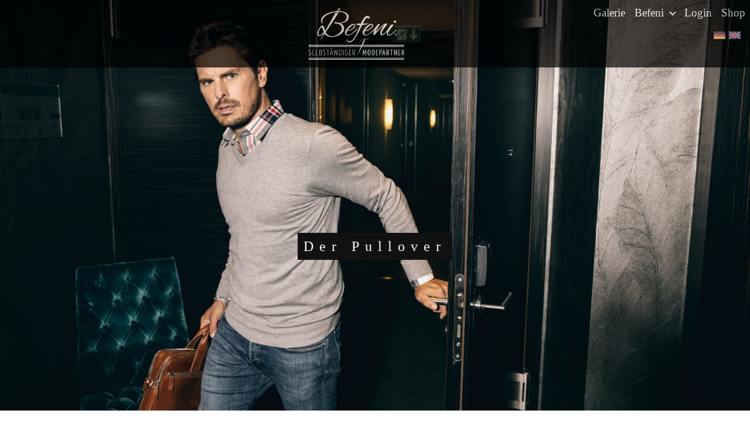

--- FILE ---
content_type: text/html; charset=UTF-8
request_url: https://www.mein-hemd-auf-mass.de/welcome/pullover.php
body_size: 6795
content:
<!DOCTYPE html>
<html lang="de">
<head>

    <title>Befeni - Maßhemden ab 39,90€</title>
    <meta charset="utf-8">
    <meta http-equiv="X-UA-Compatible" content="IE=edge">
    <meta name="viewport" content="width=device-width, initial-scale=1">
    <meta name="description" content="">
    <meta name="author" content="Befeni by Team 111 GmbH" />
    <meta name="Keywords" content="Maßhemden ab €39,90, günstige Maßhemden, Hemden maßgeschneidert, hochwertige Hemden" />
    <meta name="language" content="deutsch, de" />
    <meta name="publisher" content="Befeni by Team 111 GmbH" />
    <meta name="page-topic" content="Mode" />
    <meta name="distribution" content="global" />
    <meta name="revisit-after" content="30 days" />
    <meta property="og:image" content="https://www.befeni.de/images/facebook-share-image.jpg" />

    <!-- Google Tag Manager -->
    <script>(function(w,d,s,l,i){w[l]=w[l]||[];w[l].push({'gtm.start':
    new Date().getTime(),event:'gtm.js'});var f=d.getElementsByTagName(s)[0],
    j=d.createElement(s),dl=l!='dataLayer'?'&l='+l:'';j.async=true;j.src=
    'https://www.googletagmanager.com/gtm.js?id='+i+dl;f.parentNode.insertBefore(j,f);
    })(window,document,'script','dataLayer','GTM-5Q8DX6RB');</script>
    <!-- End Google Tag Manager --> 

    <link rel="stylesheet" href="https://befeni-static.fra1.digitaloceanspaces.com/de-site-assets/css/vendor.css?cb=20230426"/>
    <link rel="stylesheet" href="https://befeni-static.fra1.digitaloceanspaces.com/de-site-assets/css/app.css?cb=20250409"/>
    <link rel="stylesheet" href="/includes/css/iframemanager.css" media="print" onload="this.media='all'">
    <link rel="stylesheet" href="/includes/css/cookieconsent.css" media="print" onload="this.media='all'">

    <link rel="apple-touch-icon-precomposed" sizes="57x57" href="/welcome/images/favicon/apple-icon-57x57-precomposed.png" />
    <link rel="apple-touch-icon-precomposed" sizes="72x72" href="/welcome/images/favicon/apple-icon-72x72-precomposed.png" />
    <link rel="apple-touch-icon-precomposed" sizes="114x114" href="/welcome/images/favicon/apple-icon-114x114-precomposed.png" />
    <link rel="apple-touch-icon-precomposed" sizes="144x144" href="/welcome/images/favicon/apple-icon-144x144-precomposed.png" />
    
    <script type="text/plain" data-cookiecategory="performance">
        !function() {
            const e = document.createElement("link");
            e.rel = "stylesheet";
            e.href = 'https://fonts.googleapis.com/css?family=Alex+Brush|Yanone+Kaffeesatz:400,300,200,700';
            console.log(e)
            document.head.appendChild(e);
        }()
    </script>

    

    <script>
        window.consultantsHeadMessage = '';
        window.baseAssetPath = 'https://befeni-static.fra1.digitaloceanspaces.com/de-site-assets/';
        window.logo = 'logo/befeni_partner.svg';
        window.selectedLocale = 'DE'
    </script>

    <!-- Facebook Pixel Code -->
    <script type="text/plain" data-cookiecategory="targeting">
    !function(f,b,e,v,n,t,s)
    {if(f.fbq)return;n=f.fbq=function(){n.callMethod?
    n.callMethod.apply(n,arguments):n.queue.push(arguments)};
    if(!f._fbq)f._fbq=n;n.push=n;n.loaded=!0;n.version='2.0';
    n.queue=[];t=b.createElement(e);t.async=!0;
    t.src=v;s=b.getElementsByTagName(e)[0];
    s.parentNode.insertBefore(t,s)}(window, document,'script',
    'https://connect.facebook.net/en_US/fbevents.js');
    fbq('init', '');
    fbq('track', 'PageView');
    </script>
    <noscript><img height="1" width="1" style="display:none"
    src="https://www.facebook.com/tr?id=&ev=PageView&noscript=1"
    /></noscript>
    <!-- End Facebook Pixel Code -->

</head>
<body class="product-pullover-page">
    <!-- Google Tag Manager (noscript) -->
    <noscript><iframe src="https://www.googletagmanager.com/ns.html?id=GTM-5Q8DX6RB"
    height="0" width="0" style="display:none;visibility:hidden"></iframe></noscript>
    <!-- End Google Tag Manager (noscript) -->
    <div class="d-none" style="position: fixed; z-index: 90000; white-space: nowrap; color:white;"><a href="../news.php" style="color:white"><- Zurück</a> &nbsp; Vorschauansicht</div>

    <nav class="navbar navbar-expand-lg navbar-dark fixed-top">
        <div class="d-flex flex-grow-1">
            <span class="w-100 d-lg-none d-block"><!-- hidden spacer to center brand on mobile --></span>
            <a class="navbar-brand-two mx-auto d-lg-none d-inline-block" href="/welcome/hello.php">
                <div class="befeni-nav-circle"></div>
            </a>
            <div class="w-100 text-right">
                <div class="drawer-icon d-md-block d-lg-none" onclick="showDrawer()">
                    <div></div>
                    <div></div>
                    <div></div>
                </div>
            </div>
            <a class="navbar-brand d-none d-lg-inline-block text-left" href="/welcome/hello.php" id="navLogo">
                <img src="https://befeni-static.fra1.digitaloceanspaces.com/de-site-assets/images/logo/befeni_partner.svg" class="img-fluid nav-logo" />
            </a>
        </div>
        <div class="collapse navbar-collapse flex-grow-1 text-right" id="myNavbar">
            <ul class="navbar-nav desktop ml-auto flex-nowrap nav-links">
                <li class="nav-item">
                    <a href="/galerie" class="nav-link menu-item">
                        Galerie
                    </a>
                </li>
                <li class="nav-item">
                    <a href="befeni.php" class="nav-link menu-item">
                        Befeni <i class="arrow"></i>
                    </a>
                    <ul class="dropdown" style="margin-left: 50px;">
                        <li><a href="befeni.php">Befeni</a></li>
                        <li><a href="team.php">Team</a></li>
                    </ul>
                </li>
                <!-- <li class="nav-item">
                    <a href="showrooms.php" class="nav-link menu-item d-none">
                        Showrooms
                    </a>
                </li> -->
                <li class="nav-item">
                    <a href="/welcome/news_overview.php" class="nav-link menu-item d-none">
                        News
                    </a>
                </li>
                <li class="nav-item">
                    <a href="/welcome/meetings_overview.php" class="nav-link menu-item d-none">
                        Termine
                    </a>
                </li>
                <li class="nav-item">
                    <a href="/login.php" class="nav-link menu-item">
                        Login
                    </a>
                </li>
                <li class="nav-item">
                    <a href="https://www.mein-hemd-auf-mass.de/kunden" class="nav-link menu-item">
                        Shop
                    </a>
                </li>
            </ul>
            <div style="float:right;" class="ml-auto">
                <a style="outline: none; border:0px;" href="?language=de"><img src="/images/flag_de.png" style="width:20px; outline: none; border:0px;"></a>
                <a style="outline: none; border:0px;" href="?language=en"><img src="/images/flag_en.png" style="width:20px; outline: none; border:0px;"></a>
            </div>
        </div>
    </nav>

    <!-- for mobile device -->
    <div class="drawer">
        <div class="close-button" onclick="hideDrawer()"> &#10005; </div>
        <ul class="navbar-nav mobile">
            <li class="nav-item">
                <a href="/galerie" class="nav-link menu-item">
                    Galerie
                </a>
            </li>
            <li class="nav-item">
                <a href="befeni.php" class="nav-link menu-item">
                    Befeni</span>
                </a>
                <ul class="dropdown">
                    <li><a href="befeni.php">Befeni</a></li>
                    <li><a href="team.php">Team</a></li>
                </ul>
            </li>
            <!-- <li class="nav-item">
                <a href="showrooms.php" class="nav-link menu-item d-none">
                    Showrooms
                </a>
            </li> -->
            <li class="nav-item">
                <a href="/welcome/news_overview.php" class="nav-link menu-item d-none">
                    News
                </a>
            </li>
            <li class="nav-item">
                <a href="/welcome/meetings_overview.php" class="nav-link menu-item d-none">
                    Termine
                </a>
            </li>
            <li class="nav-item">
                <a href="/login.php" class="nav-link menu-item">
                    Login
                </a>
            </li>
            <li class="nav-item">
                <a href="https://www.mein-hemd-auf-mass.de/kunden" class="nav-link menu-item">
                    Shop
                </a>
            </li>
        </ul>
        <div style="float:left;">
            <a style="outline: none; border:0px;" href="?language=de"><img src="/images/flag_de.png" style="width:20px; outline: none; border:0px;"></a>
            <a style="outline: none; border:0px;" href="?language=en"><img src="/images/flag_en.png" style="width:20px; outline: none; border:0px;"></a>
        </div>
    </div><div class="container-fluid">
    <div class="row">
        <div class="col-sm-12 px-0">            
            <div class="page-header">
                <div class="parallax-caption">
                    <span class="parallax-border">Der Pullover</span>
                </div>
            </div>
        </div>
    </div>

    <div class="row befeni-block pb-0">
        <div class="col-sm-12">
            <div class="befeni-circle"></div>
            <h2>Einzigartige Haptik und Tragekomfort</h2>
            <p>Ein ewiger Mode Klassiker fügt sich endlich in das Befeni Produktsortiment ein: Der Befeni Pullover!</p>
            <p>Fünf ansprechende Farbvariationen versprechen eine breite Auswahl verschiedener Designmöglichkeiten. Der flach gewebte V-Ausschnitt ist dabei speziell produziert für eine optimale Kombination mit Ihrem Befeni Maßhemd.</p>
        </div>
    </div>

    <div class="row befeni-block justify-content-center">

        <div class="col-md-12">
            <ul id="lightSlider-1" class="content-slider">
                
                <li>
                    <a class="befeni-link" href="/welcome/beratersuche.php">
                        <img src="https://befeni-static.fra1.digitaloceanspaces.com/de-site-assets/images/products/pullover/collar1.jpg" width="100%"> 
                        <div class="befeni-bg polo-fabric-label text-center p-3 mb-5">
                            <div class="befeni-circle mt-3"></div>
                            <p class="mt-3">Pullover Cozy Ocean</p>
                        </div>
                    </a>
                </li>
                
                <li>
                    <a class="befeni-link" href="/welcome/beratersuche.php">
                        <img src="https://befeni-static.fra1.digitaloceanspaces.com/de-site-assets/images/products/pullover/collar2.jpg" width="100%"> 
                        <div class="befeni-bg polo-fabric-label text-center p-3 mb-5">
                            <div class="befeni-circle mt-3"></div>
                            <p class="mt-3">Pullover Cozy Sky</p>
                        </div>
                    </a>
                </li>
                
                <li>
                    <a class="befeni-link" href="/welcome/beratersuche.php">
                        <img src="https://befeni-static.fra1.digitaloceanspaces.com/de-site-assets/images/products/pullover/collar3.jpg" width="100%"> 
                        <div class="befeni-bg polo-fabric-label text-center p-3 mb-5">
                            <div class="befeni-circle mt-3"></div>
                            <p class="mt-3">Pullover Cozy Sand</p>
                        </div>
                    </a>
                </li>
                
                <li>
                    <a class="befeni-link" href="/welcome/beratersuche.php">
                        <img src="https://befeni-static.fra1.digitaloceanspaces.com/de-site-assets/images/products/pullover/collar4.jpg" width="100%"> 
                        <div class="befeni-bg polo-fabric-label text-center p-3 mb-5">
                            <div class="befeni-circle mt-3"></div>
                            <p class="mt-3">Pullover Cozy Stone</p>
                        </div>
                    </a>
                </li>
                
                <li>
                    <a class="befeni-link" href="/welcome/beratersuche.php">
                        <img src="https://befeni-static.fra1.digitaloceanspaces.com/de-site-assets/images/products/pullover/collar5.jpg" width="100%"> 
                        <div class="befeni-bg polo-fabric-label text-center p-3 mb-5">
                            <div class="befeni-circle mt-3"></div>
                            <p class="mt-3">Pullover Cozy Night</p>
                        </div>
                    </a>
                </li>
                
            </ul>
        </div>
    </div>

    <div class="row befeni-block pt-0 pb-0">
        <div class="col-sm-12">
            <div class="befeni-circle"></div>
            <h2>Hochwertige Qualität</h2>
            <p>Alleinstellungsmerkmal besteht durch die kuschelig weiche Haptik des Pullovers.</p>
            <p>Das Geheimnis des tollen Tragegefühls besteht in der Zusammensetzung. 83% Viscose und 17% Nylon verleihen dem Befeni Pullover einen fühlbar weichen und samtigen Touch, den wir so am Markt noch nicht gefunden haben.</p>
        </div>
    </div>

    <div class="row befeni-block justify-content-center">

        <div class="col-md-12">
            <ul id="lightSlider-2" class="content-slider">
                
                <li>
                    <img src="https://befeni-static.fra1.digitaloceanspaces.com/de-site-assets/images/products/pullover/fabric1.jpg" width="100%"> 
                    <div class="befeni-bg polo-fabric-label text-center p-3 mb-5">
                        <div class="befeni-circle mt-3"></div>
                        <p class="mt-3">83% Viscose und 17% Nylon</p>
                    </div>
                </li>
                
                <li>
                    <img src="https://befeni-static.fra1.digitaloceanspaces.com/de-site-assets/images/products/pullover/fabric2.jpg" width="100%"> 
                    <div class="befeni-bg polo-fabric-label text-center p-3 mb-5">
                        <div class="befeni-circle mt-3"></div>
                        <p class="mt-3">83% Viscose und 17% Nylon</p>
                    </div>
                </li>
                
                <li>
                    <img src="https://befeni-static.fra1.digitaloceanspaces.com/de-site-assets/images/products/pullover/fabric3.jpg" width="100%"> 
                    <div class="befeni-bg polo-fabric-label text-center p-3 mb-5">
                        <div class="befeni-circle mt-3"></div>
                        <p class="mt-3">83% Viscose und 17% Nylon</p>
                    </div>
                </li>
                
                <li>
                    <img src="https://befeni-static.fra1.digitaloceanspaces.com/de-site-assets/images/products/pullover/fabric4.jpg" width="100%"> 
                    <div class="befeni-bg polo-fabric-label text-center p-3 mb-5">
                        <div class="befeni-circle mt-3"></div>
                        <p class="mt-3">83% Viscose und 17% Nylon</p>
                    </div>
                </li>
                
                <li>
                    <img src="https://befeni-static.fra1.digitaloceanspaces.com/de-site-assets/images/products/pullover/fabric5.jpg" width="100%"> 
                    <div class="befeni-bg polo-fabric-label text-center p-3 mb-5">
                        <div class="befeni-circle mt-3"></div>
                        <p class="mt-3">83% Viscose und 17% Nylon</p>
                    </div>
                </li>
                
            </ul>
        </div>

    </div>

</div><div class="container-fluid">
    <div class="row footer">
        <div class="col-sm-12">
            <div class="footer-content">
                &copy; 2026 Joachim Klein -
                <span class="footer-mail">
                    <a href="mailto:joachim.klein.agentur@arcor.de">joachim.klein.agentur@arcor.de</a>
                </span> -
                <span class="footer-mobile">01726206787</span>
                | <a href="https://www.befeni.de/login.php">Login</a> | <a href="/imprint.php">Impressum & Datenschutz</a>
            </div>
        </div>
    </div>
</div>

<script src="https://befeni-static.fra1.digitaloceanspaces.com/de-site-assets/js/vendor.js?cb=20230426"></script>
<script src="https://befeni-static.fra1.digitaloceanspaces.com/de-site-assets/js/app.js?cb=20250409"></script>
<script>
    if (!document.body.classList.contains('konfigurator-page')) {	
        window.onload = window.init();	
    }	

    $(document).ready(function () {
        $(window).lazyScript({
            callback: function ($item) {
                $item.html('');
                $item.addClass('changed'+ $item.data('src'));
            }
        });
    });
</script>
<script defer src="/includes/js/cookieconsent.js"></script>
<script defer src="/includes/js/iframemanager.js"></script>
<script>
    window.addEventListener('load', function(){

        var cc = initCookieConsent();

        cc.run({
            gui_options: {
                consent_modal: {
                    layout: 'cloud',
                    position: 'bottom center',
                    transition: 'zoom',
                },
                settings_modal: {
                    layout: 'box',
                    transition: 'slide'
                }
            },
            current_lang: 'DE',
            autoclear_cookies: true,
            page_scripts: true,
            languages: {
                'EN': {
                    consent_modal: {
                        title: 'Befeni uses cookies!',
                        description: 'Our website uses essential cookies to ensure its proper operation and tracking cookies to understand how you interact with it. The latter will be set only after consent. <button type="button" data-cc="c-settings" class="cc-link">Let me choose</button>',
                        primary_btn: {
                            text: 'Accept all',
                            role: 'accept_all'
                        },
                        secondary_btn: {
                            text: 'Reject all',
                            role: 'accept_necessary'
                        }
                    },
                    settings_modal: {
                        title: 'Cookie preferences',
                        save_settings_btn: 'Save settings',
                        accept_all_btn: 'Accept all',
                        reject_all_btn: 'Reject all',
                        close_btn_label: 'Close',
                        cookie_table_headers: [
                            {col1: 'Name'},
                            {col2: 'Domain'},
                            {col3: 'Expiration'},
                            {col4: 'Description'}
                        ],
                        blocks: [
                            {
                                title: 'Cookie usage',
                                description: 'Befeni uses cookies to ensure the basic functionalities of the website and to enhance your online experience. You can choose for each category to opt-in/out whenever you want. For more details relative to cookies and other sensitive data, please visit our <a href="/shop/dataprotection.php" class="cc-link">data protection</a> page.'
                            }, {
                                title: 'Strictly necessary cookies',
                                description: 'These cookies are essential for the proper functioning of our website. Without these cookies, the website would not work properly',
                                toggle: {
                                    value: 'necessary',
                                    enabled: true,
                                    readonly: true
                                },
                                cookie_table: [
                                    {
                                        col1: 'PHPSESSID',
                                        col2: 'www.mein-hemd-auf-mass.de',
                                        col3: 'Session',
                                        col4: 'This cookie is required to maintain your login state and to persist your cart items and other important site related functions',
                                    },
                                    {
                                        col1: '__stripe_mid',
                                        col2: 'www.mein-hemd-auf-mass.de',
                                        col3: '1 year',
                                        col4: 'This cookie is placed by Stripe and is a functional cookie required for fraud prevention',
                                    },
                                    {
                                        col1: '__stripe_sid',
                                        col2: 'www.mein-hemd-auf-mass.de',
                                        col3: '30 minutes',
                                        col4: 'This cookie is placed by Stripe and is a functional cookie required for fraud prevention',
                                    },
                                ]
                            }, {
                                title: 'Performance and Analytics cookies',
                                description: 'These cookies allow the website to remember the choices you have made in the past and enhance the performance of the site',
                                toggle: {
                                    value: 'performance',
                                    enabled: false,
                                    readonly: false
                                },
                                cookie_table: [
                                    {
                                        col1: 'Google Fonts',
                                        col2: 'googleapis.com',
                                        col3: 'Expires Immediately',
                                        col4: 'Used to load the website font from Google to decrease page load times',
                                    },
                                ]
                            }, {
                                title: 'Advertisement and Targeting cookies',
                                description: 'These cookies collect information about how you use the website, which pages you visited and which links you clicked on. All of the data is anonymized and cannot be used to identify you',
                                toggle: {
                                    value: 'targeting',
                                    enabled: false,
                                    readonly: false
                                },
                                cookie_table: [
                                    {
                                        col1: '_fbp',
                                        col2: 'www.mein-hemd-auf-mass.de',
                                        col3: '3 months',
                                        col4: 'Used to track efficiency of landing page conversions from Meta-based advertising campaigns',
                                    },
                                ]
                            }, {
                                title: 'More information',
                                description: 'For any queries in relation to our policy on cookies and your choices, please <a class="cc-link" href="#yourcontactpage">contact us</a>.',
                            }
                        ]
                    }
                },
                'DE': {
                    consent_modal: {
                        title: 'Befeni nutzt Cookies!',
                        description: 'Unsere Website verwendet essentielle Cookies, um ihren ordnungsgemäßen Betrieb zu gewährleisten, und Tracking-Cookies, um zu verstehen, wie Sie mit ihr interagieren. Letztere werden wir nur nach Zustimmung setzen. <button type="button" data-cc="c-settings" class="cc-link">Lass mich wählen</button>',
                        primary_btn: {
                            text: 'Alle akzeptieren',
                            role: 'accept_all'
                        },
                        secondary_btn: {
                            text: 'Allen widersprechen',
                            role: 'accept_necessary'
                        }
                    },
                    settings_modal: {
                        title: 'Cookie Einstellungen',
                        save_settings_btn: 'Einstellungen speichern',
                        accept_all_btn: 'Alle akzeptieren',
                        reject_all_btn: 'Allen widersprechen',
                        close_btn_label: 'Schließen',
                        cookie_table_headers: [
                            {col1: 'Name'},
                            {col2: 'Domain'},
                            {col3: 'Verfallsdatum'},
                            {col4: 'Beschreibung'}
                        ],
                        blocks: [
                            {
                                title: 'Verwendung von Cookies',
                                description: 'Befeni verwendet Cookies, um die grundlegenden Funktionen der Website zu gewährleisten und um Ihr Online-Erlebnis zu verbessern. Sie können für jede Kategorie wählen, ob Sie sich ein- oder austragen möchten. Für weitere Informationen zu Cookies und anderen sensiblen Daten lesen Sie bitte unsere <a href="/shop/dataprotection.php" class="cc-link">Datenschutz</a> Informationen.'
                            }, {
                                title: 'Nur notwendige Cookies',
                                description: 'Diese Cookies sind für das reibungslose Funktionieren unserer Website unerlässlich. Ohne diese Cookies würde die Website nicht richtig funktionieren',
                                toggle: {
                                    value: 'necessary',
                                    enabled: true,
                                    readonly: true
                                },
                                cookie_table: [
                                    {
                                        col1: 'PHPSESSID',
                                        col2: 'www.mein-hemd-auf-mass.de',
                                        col3: 'Session',
                                        col4: 'Dieses Cookie wird benötigt, um Ihren Login-Status zu erhalten und um Ihre Einkaufswagenartikel und andere wichtige Funktionen der Website aufrechtzuerhalten.',
                                    },
                                    {
                                        col1: '__stripe_mid',
                                        col2: 'www.mein-hemd-auf-mass.de',
                                        col3: '1 Jahr',
                                        col4: 'Dieses Cookie wird von Stripe gesetzt und ist ein funktionales Cookie, das zur Betrugsprävention benötigt wird.',
                                    },
                                    {
                                        col1: '__stripe_sid',
                                        col2: 'www.mein-hemd-auf-mass.de',
                                        col3: '30 Minuten',
                                        col4: 'Dieses Cookie wird von Stripe gesetzt und ist ein funktionales Cookie, das zur Betrugsprävention benötigt wird.',
                                    },
                                ]
                            }, {
                                title: 'Leistungs- und Analyse-Cookies',
                                description: 'Diese Cookies ermöglichen es der Website, sich an die von Ihnen in der Vergangenheit getroffenen Einstellungen zu erinnern und die Leistung der Website zu verbessern',
                                toggle: {
                                    value: 'performance',
                                    enabled: false,
                                    readonly: false
                                },
                                cookie_table: [
                                    {
                                        col1: 'Google Fonts',
                                        col2: 'googleapis.com',
                                        col3: 'Läuft sofort ab',
                                        col4: 'Wird verwendet, um die Schriftart der Website von Google zu laden, um die Ladezeiten der Seite zu verkürzen',
                                    },
                                ]
                            }, {
                                title: 'Werbung und Targeting-Cookies',
                                description: 'Diese Cookies sammeln Informationen darüber, wie Sie die Website nutzen, welche Seiten Sie besucht und welche Links Sie angeklickt haben. Alle Daten sind anonymisiert und können nicht verwendet werden, um Sie zu identifizieren',
                                toggle: {
                                    value: 'targeting',
                                    enabled: false,
                                    readonly: false
                                },
                                cookie_table: [
                                    {
                                        col1: '_fbp',
                                        col2: 'www.mein-hemd-auf-mass.de',
                                        col3: '3 Monate',
                                        col4: 'Wird verwendet, um die Effizienz von Landing Page Conversions aus Meta-basierten Werbekampagnen zu verfolgen',
                                    },
                                ]
                            }, {
                                title: 'Weitere Informationen',
                                description: 'Bei Fragen zu unserer Cookies-Politik und Ihre Wahlmöglichkeiten wenden Sie sich bitte an unseren <a class="cc-link" href="mailto:info@befeni.com">Support</a>.',
                            }
                        ]
                    }
                }
            }
        });

        var manager = iframemanager();

        manager.run({
            currLang: 'DE',
            services : {
                youtube : {
                    embedUrl: 'https://www.youtube-nocookie.com/embed/{data-id}',
                    thumbnailUrl: 'https://i3.ytimg.com/vi/{data-id}/hqdefault.jpg',
                    iframe : {
                        allow : 'accelerometer; encrypted-media; gyroscope; picture-in-picture; fullscreen;',
                    },
                    cookie : {
                        name : 'cc_youtube'
                    },
                    languages : {
                        EN : {
                            notice: 'This content is hosted by a third party. By showing the external content you accept the <a rel="noreferrer" href="https://www.youtube.com/t/terms" title="Terms and conditions" target="_blank">terms and conditions</a> of youtube.com.',
                            loadBtn: 'Load video',
                            loadAllBtn: 'Don\'t ask again'
                        },
                        DE : {
                            notice: 'Dieser Inhalt wird von Dritten gehostet. Durch die Anzeige des externen Inhalts akzeptieren Sie die <a rel="noreferrer" href="https://www.youtube.com/t/terms" title="Nutzungsbedingungen" target="_blank">Nutzungsbedingungen</a> von youtube.com.',
                            loadBtn: 'Video laden',
                            loadAllBtn: 'Nicht erneut fragen'
                        }
                    }
                }
            }
        });
    });
</script>